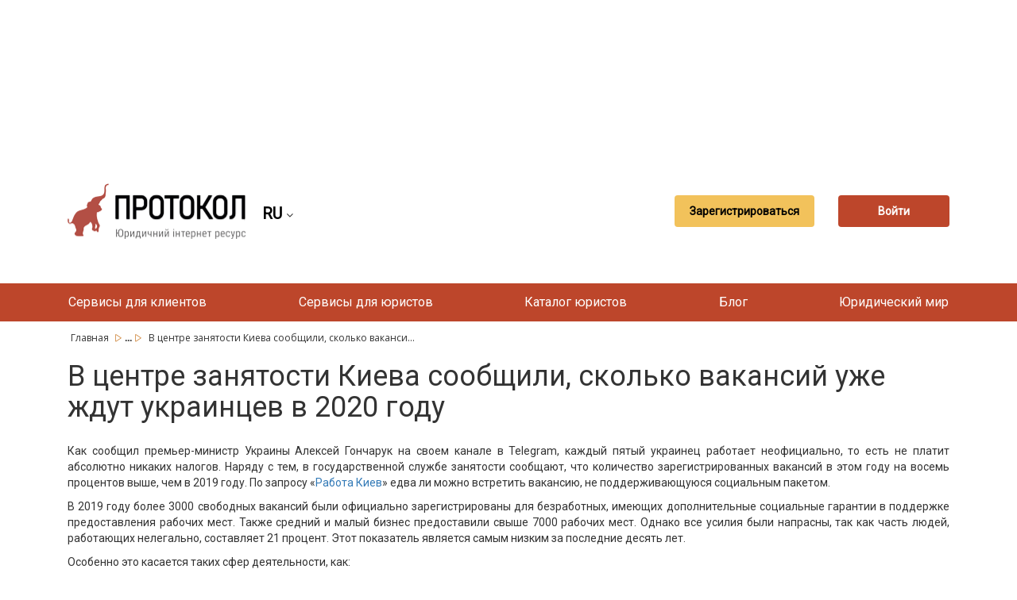

--- FILE ---
content_type: text/html; charset=UTF-8
request_url: https://protocol.ua/ru/v-centre-zanyatosti-kieva-soobshchili-skolko-vakansiy-uzhe-zhdut-ukraincev-v-2020-godu/
body_size: 8645
content:



<!DOCTYPE html>
<html lang="ru"><head>
    <meta charset="UTF-8">
    <meta name="viewport"
    content="width=device-width,user-scalable=no,initial-scale=1.0,maximum-scale=1.0,minimum-scale=1.0">
    <link href="https://fonts.googleapis.com/css?family=Roboto&display=swap" rel="stylesheet">
    <link href="https://fonts.googleapis.com/css?family=Open+Sans&display=swap" rel="stylesheet">
    <link rel="shortcut icon" href="/favicon.ico?ver=1.0.0" type="image/x-icon">
	<meta name="description" content="Юридический портал Протокол - Подбор юриста по специализации, каталог лучших юристов Украины, бесплатная юридическая консультация для решения любых юридических вопросов.">
    <meta name="Keywords" content="юридическая помощь, юридический портал, юридическая консультация, юридические услуги, юридический сайт, получить юридическую консультацию, найти юриста, protocol, протокол">
    <meta name="robots" content="index,follow">
     <meta name="rp00915a6c55304475b19c2e0349e1f885" content="4a1572b5a53701f25d443e5f88608928" />
    <meta name="yandex-verification" content="b253bedfd2b378ac" />

	<meta name="googlebot" content="NOODP" />
	<meta name="publisher" content="ПРОТОКОЛ"/>
    <meta name="author" content="ПРОТОКОЛ"/>
	<meta name="copyright" content="ПРОТОКОЛ" />
	<meta name="revisit-after" content="2 days" />
	<meta name="Cache-Control" content="no-cache, must-revalidate"/>
    <meta name="000a37103f6948f1900a1c45b30cd26a" content="">
    <meta name="it-rating" content="it-rat-76b280085b2ef9fcd1b2473626a46848" />
    <meta http-equiv="X-UA-Compatible" content="IE=edge">
    <meta name="viewport" content="width=device-width, initial-scale=1, maximum-scale=1">
    <meta name="theme-color" content="#bd462b">
    <title>В центре занятости Киева сообщили, сколько вакансий уже ждут украинцев в 2020 году</title>
		 				<link rel="alternate" hreflang="ru" href="https://protocol.ua/ru/v-centre-zanyatosti-kieva-soobshchili-skolko-vakansiy-uzhe-zhdut-ukraincev-v-2020-godu/" />
			<link rel="alternate" hreflang="uk" href="https://protocol.ua/ua/v-centre-zanyatosti-kieva-soobshchili-skolko-vakansiy-uzhe-zhdut-ukraincev-v-2020-godu/" />
			<link rel="alternate" href="https://protocol.ua/ua/v-centre-zanyatosti-kieva-soobshchili-skolko-vakansiy-uzhe-zhdut-ukraincev-v-2020-godu/" hreflang="x-default" />
		
    


    
    	<meta property="og:type" content="website" />
		<meta property="fb:app_id" content="1721387574741434">
        <meta property="og:url" content="https://protocol.ua/ru/v-centre-zanyatosti-kieva-soobshchili-skolko-vakansiy-uzhe-zhdut-ukraincev-v-2020-godu/"/>

       	<meta property="og:title" content="В центре занятости Киева сообщили, сколько вакансий уже ждут украинцев в 2020 году" />
        <meta property="og:description" content="Юридический портал Протокол - Подбор юриста по специализации, каталог лучших юристов Украины, бесплатная юридическая консультация для решения любых юридических вопросов." />
				<meta property="og:image"   content="https://protocol.ua/img/logo_Protocol.svg" />

   		 






    <!-- Google tag (gtag.js) -->
<script async src="https://www.googletagmanager.com/gtag/js?id=G-NTC07KB9YK"></script>
<script>
  window.dataLayer = window.dataLayer || [];
  function gtag(){dataLayer.push(arguments);}
  gtag('js', new Date());

  gtag('config', 'G-NTC07KB9YK');
</script>


<link href="/assets/b361f8fe/css/bootstrap.css" rel="stylesheet">
<link href="/css/style.css?v=22" rel="stylesheet">
<link href="/css/main.css?v=22" rel="stylesheet">
<link href="/fonts/font-awesome-4.7.0/css/font-awesome.min.css" rel="stylesheet">
<script>var urlmodal = "\/ru\/ajaxreq\/getmodalvideo\/?url=site";
var modalstatvieo = false;
var modalnone = null;</script>


	<script src="https://player.bidmatic.io/microplayer/v2/smartvideo.ab.min.js" defer></script>


   <!-- head banerov start -->
    <script async src="https://pagead2.googlesyndication.com/pagead/js/adsbygoogle.js?client=ca-pub-4375697046041360"
     crossorigin="anonymous"></script>

<!--5--><!--100--><!--6--><!--129-->

   <!-- head banerov end -->

</head>



<body>

<style>
.desc_stream{
	cursor: pointer !important;
}


.stream-previous__speakerst{
	cursor: pointer !important;
}

</style>


    <div class="clear"></div>
 
            	                
        	 <!-- reclam -->
 <style>
 .article-main  ul{
   list-style-position: inherit !important;
 }

 </style>
<div class="clear"></div>
	<!-- reclam -->
<!-- Google Tag Manager (noscript) -->
<noscript><iframe src="https://www.googletagmanager.com/ns.html?id=GTM-5JHGR7S"
height="0" width="0" style="display:none;visibility:hidden"></iframe></noscript>
<!-- End Google Tag Manager (noscript) -->

                 <div class="clear"></div>
 
<div class="clear"></div>



    <div class="clear"></div>
    <div class="container">
	<div class="row">

    

        	                         <div class="col-md-12 baner_coneyner margin-top-10" url="/ru/ajaxreq/clickbaner/?id=120&parent=6">

            	                    <script async src="https://pagead2.googlesyndication.com/pagead/js/adsbygoogle.js?client=ca-pub-4375697046041360"
     crossorigin="anonymous"></script>
<!-- Фикс в статье 960х180 новый 1 -->
<ins class="adsbygoogle"
     style="display:inline-block;width:960px;height:180px"
     data-ad-client="ca-pub-4375697046041360"
     data-ad-slot="1431448277"></ins>
<script>
     (adsbygoogle = window.adsbygoogle || []).push({});
</script>              </div>
                <div class="clear"></div>
        	


        	<div class="col-md-12">
    <header class="header">
        <div class="header_Mob" style="display: flex; align-items: center;">
                        	 <a class="header_logo" href="/ru/"></a>
                       <div class="sl-nav">
   <ul class="ul_lan_ch">
      <li><b class="btn_change_lanf_chan">
            RU
      
	  </b> <i class="fa fa-angle-down" aria-hidden="true"></i>
        <div class="triangle"></div>
        <ul>
                   <li>
				<a href="/ua/v-centre-zanyatosti-kieva-soobshchili-skolko-vakansiy-uzhe-zhdut-ukraincev-v-2020-godu/" class="btn_change_lanf">
                UA
		  		          	</a>
          </li>
                  </ul>
      		</li>
    		</ul>
</div>
        </div>

                <div class="header_button" style="display: flex;
            align-items: center;">
        <div class="header_registration button_ajax" link="/ru/site/regist/"><a>
        Зарегистрироваться        </a></div>
        <br>
        <div class="header_enter button_ajax" link="/ru/site/login/"><a>
        Войти        </a></div>
        </div>
        
    </header>
    </div></div></div>
       <br>
         <nav class="nav">
        <ul class="nav_list">
			<li class="nav_list__item">
                        <a href="/ru/besplatnaya_yuridicheskaya_konsultatsiya/">Сервисы для клиентов</a>
                        	<ul class="sub_menu">
                	  <li> <a class="sub_menu_item" href="/ru/yuristi_online/">Видеозвонок юристу</a></li>
                      <li>  <a class="sub_menu_item" href="/ru/besplatnaya_yuridicheskaya_konsultatsiya/">Бесплатные консультации</a></li>
                      <li><a class="sub_menu_item" href="/ru/yuridicheskie_uslugi/">Тендер</a> </li>




                </ul>
            </li>


	    	<li class="nav_list__item">

                        <a href="/ru/baza_sudebnih_resheniy_protokol/">Сервисы для юристов</a>
                        	 <ul class="sub_menu">
                     <li> <a class="sub_menu_item" href="/ru/dovidnik/index/">Довідники</a></li>

                    <li> <a class="sub_menu_item" href="/ru/baza_sudebnih_resheniy_protokol/">База решений “Протокол”</a></li>
                      <li><a class="sub_menu_item" href="/ru/espch/">ЕСПЧ</a></li>
                      <li><a class="sub_menu_item" href="/ru/yuridicheskaya_vselennaya/zakoni/">Законы</a> </li>
                      <li><a class="sub_menu_item" href="/ru/stream/index/">Стрим</a> </li>
                       <li> <a class="sub_menu_item" href="/ru/sajt_dlya_yurista/">Сайт для юриста (хостинг)</a></li>

                </ul>
            </li>



             <li class="nav_list__item">
                        <a href="/ru/yuridicheskiy_katalog/">Каталог юристов</a>
                        </li>

             <li class="nav_list__item">
                        <a href="/ru/yurvideo_intervyu_konsultatsii/">Блог</a>
            



            	<ul class="sub_menu">

                	  <li> <a class="sub_menu_item" href="/ru/yurvideo_intervyu_konsultatsii/konsultaciya-s-yuristom/">Консультации</a></li>

                      <li><a class="sub_menu_item" href="/ru/yurvideo_intervyu_konsultatsii/video/">Видеоконсультация</a></li>
                      <li><a class="sub_menu_item" href="/ru/interesnie_sudebnie_resheniya/">Интересные судебные решения</a></li>
                      <li><a class="sub_menu_item" href="/ru/yuridicheskaya_diskussiya/">Аналитические статьи</a></li>
                      <li><a class="sub_menu_item" href="/ru/novosti/">Новости</a></li>
                        <li> <a class="sub_menu_item" href="/ru/yurvideo_intervyu_konsultatsii/questions/">Вопросы и ответы</a></li>
                       <li>
                      <a class="sub_menu_item" href="/ru/blog_dlya_yurista/">Блог на Протоколе</a></li>
                      <li>
                      <a class="sub_menu_item" href="/ru/help_protocol/" style="color:#9F0">Допомогти ресурсу "Протокол"</a></li>

                </ul>

            </li>
             <li class="nav_list__item">
                        <a href="/ru/yuridicheskaya_vselennaya/">Юридический мир</a>
                        	<ul class="sub_menu">
                <li> <a class="sub_menu_item" href="/ru/vojna_i_prava/">Війна і права</a></li>
                	  <li><a style="min-width:170px;" class="sub_menu_item" href="/ru/yuridicheskaya_vselennaya/seminari_dlya_yuristiv/">События</a></li>

                      <li><a class="sub_menu_item"	href="https://books.protocol.ua/">Литература</a> </li>
                      <li><a class="sub_menu_item" href="/ru/yuridicheskaya_vselennaya/tabloid/">Таблоид</a></li>
                       <li><a class="sub_menu_item" href="/ru/yuridicheskaya_vselennaya/legal_tech_yuridicheskie_startapyi/">Стартапы</a></li>
                       <li><a class="sub_menu_item" href="/ru/metoduchka/">Методички</a></li>
                        <li><a class="sub_menu_item" href="/ru/zrazki/">Шаблоны</a></li>
                </ul>






            </li>







  </ul>
    </nav>

    <nav class="navMobile">
        <input id="menu__toggle" type="checkbox" />
        <span class="menu__text">Меню</span>
        <label class="menu__btn" for="menu__toggle">
            <span></span>
        </label>
        <ul class="menu__box">


	    	<li class="menu__item">
                        <a href="/ru/baza_sudebnih_resheniy_protokol/">Сервисы для юристов</a>
                        <ul class="sub_menu">
                      <li> <a class="sub_menu_item" href="/ru/dovidnik/index/">Довідники</a></li>

                	  <li> <a class="sub_menu_item" href="/ru/baza_sudebnih_resheniy_protokol/">База решений “Протокол”</a></li>
                      <li><a class="sub_menu_item" href="/ru/espch/">ЕСПЧ</a></li>
                      <li><a class="sub_menu_item" href="/ru/yuridicheskaya_vselennaya/zakoni/">Законы</a> </li>
                      <li><a class="sub_menu_item" href="/ru/stream/index/">Стрим</a> </li>
                      <li> <a class="sub_menu_item" href="/ru/sajt_dlya_yurista/">Сайт для юриста (хостинг)</a></li>
                </ul>
            </li>
            <li class="menu__item">
                        <a href="/ru/besplatnaya_yuridicheskaya_konsultatsiya/">Сервисы для клиентов</a>
                        	<ul class="sub_menu">
                	  <li> <a class="sub_menu_item" href="/ru/yuristi_online/">Видеозвонок юристу</a></li>
                      <li>  <a class="sub_menu_item" href="/ru/besplatnaya_yuridicheskaya_konsultatsiya/">Бесплатные консультации</a></li>
                      <li><a class="sub_menu_item" href="/ru/yuridicheskie_uslugi/">Тендер</a> </li>
                </ul>
            </li>

             <li class="menu__item">
                        <a href="/ru/yuridicheskiy_katalog/">Каталог юристов</a>
                        </li>

             <li class="menu__item">
                        <a href="/ru/yurvideo_intervyu_konsultatsii/">Блог</a>
                        	<ul class="sub_menu">

                	  <li> <a class="sub_menu_item" href="/ru/yurvideo_intervyu_konsultatsii/konsultaciya-s-yuristom/">Консультации</a></li>
                      <li><a class="sub_menu_item" href="/ru/yurvideo_intervyu_konsultatsii/video/">Видеоконсультация</a></li>

                      <li><a class="sub_menu_item" href="/ru/yuridicheskaya_diskussiya/">Аналитические статьи</a></li>
                      <li><a class="sub_menu_item" href="/ru/novosti/">Новости</a></li>
                      <li><a class="sub_menu_item" href="/ru/interesnie_sudebnie_resheniya/">Интересные судебные решения</a></li>					   <li>
                          <li> <a class="sub_menu_item" href="/ru/yurvideo_intervyu_konsultatsii/questions/">Вопросы и ответы</a></li>
                      <li>
                      <a class="sub_menu_item" href="/ru/blog_dlya_yurista/">Блог на Протоколе</a></li>
                    <li> <a class="sub_menu_item" href="/ru/help_protocol/" style="color:#9F0">Допомогти ресурсу "Протокол"</a></li>
                </ul>
            </li>
             <li class="menu__item">
                        <a href="/ru/yuridicheskaya_vselennaya/">Юридический мир</a>
                        <ul class="sub_menu">
                    <li> <a style="min-width:170px; display:block;" class="sub_menu_item" href="/ru/vojna_i_prava/">Війна і права</a></li>
                	  <li><a style="min-width:170px; display:block;" class="sub_menu_item" href="/ru/yuridicheskaya_vselennaya/seminari_dlya_yuristiv/">События</a></li>

                      <li><a class="sub_menu_item"	href="https://books.protocol.ua/">Литература</a> </a></li>
                      <li><a class="sub_menu_item" href="/ru/yuridicheskaya_vselennaya/tabloid/">Таблоид</a></li>
                       <li><a class="sub_menu_item" href="/ru/yuridicheskaya_vselennaya/legal_tech_yuridicheskie_startapyi/">Стартапы</a></li>
                        <li><a class="sub_menu_item" href="/ru/metoduchka/">Методички</a></li>
                        <li><a class="sub_menu_item" href="/ru/zrazki/">Шаблоны</a></li>
                </ul>
            </li>












        </ul>
    </nav>
    



	<div style="clear:both;"></div>
     <div class="">
    <div class="container">
        <div class="row">
            <div class="col-md-12">
                <div class="crumbs">
                				                	<span 
                  	class="
                                        "
                    
                    >
                	<a class="crumbs__item
                    
                 
                    
                    " href="/ru/">
                     						Главная                                         </a>
                    <span class=""><img src="/img/Vector.svg" /></span>
                    
                    </span>
                                   		

  								                	<span 
                  	class="
                                        crumbs__item_center hide
                                        "
                    
                    >
                	<a class="crumbs__item
                    
                 
                    
                    " href="/ru/miralinks/">
                     						Ссылки                                         </a>
                    <span class=""><img src="/img/Vector.svg" /></span>
                    
                    </span>
                                        		<span class="crumbs__item_small_center">...</span>
                            <span class="crumbs__item_small_center"><img src="/img/Vector.svg" /></span>
                                   		

  									
                
					                     
                    	<span class="crumbs__item_last crumbs__item_all hide"> В центре занятости Киева сообщили, сколько вакансий уже ждут украинцев в 2020 году </span>
                        <span class="crumbs__item_last crumbs__item_small">В центре занятости Киева сообщили, сколько ваканси...</span>
						                                       
                	

  				</div>
                 </div>
        </div>
    </div>
</div>
<div class="container">
	<div class="row">
    <div class="col-md-12">
    
    		            <h1 class="col-md-12 margin-top-15">
            	В центре занятости Киева сообщили, сколько вакансий уже ждут украинцев в 2020 году			</h1>
                        <div class="col-md-12 margin-top-15">
            	 	<p style="text-align: justify;">
	Как сообщил премьер-министр Украины Алексей Гончарук на своем канале в Telegram, каждый пятый украинец работает неофициально, то есть не платит абсолютно никаких налогов. Наряду с тем, в государственной службе занятости сообщают, что количество зарегистрированных вакансий в этом году на восемь процентов выше, чем в 2019 году. По запросу &laquo;<!--noindex--><a href="https://robotazp.com.ua/">Работа Киев</a><!--/noindex-->&raquo; едва ли можно встретить вакансию, не поддерживающуюся социальным пакетом.</p>
<p style="text-align: justify;">
	В 2019 году более 3000 свободных вакансий были официально зарегистрированы для безработных, имеющих дополнительные социальные гарантии в поддержке предоставления рабочих мест. Также средний и малый бизнес предоставили свыше 7000 рабочих мест. Однако все усилия были напрасны, так как часть людей, работающих нелегально, составляет 21 процент. Этот показатель является самым низким за последние десять лет.</p>
<p style="text-align: justify;">
	Особенно это касается таких сфер деятельности, как:</p>
<ul>
	<li style="text-align: justify;">
		курьерская доставка;</li>
	<li style="text-align: justify;">
		<!--noindex--><a href="https://www.rins.com.ua/">грузоперевозки Киев</a><!--/noindex-->;</li>
	<li style="text-align: justify;">
		сельскохозяйственные работы;</li>
	<li style="text-align: justify;">
		продажи и торговля;</li>
	<li style="text-align: justify;">
		строительная отрасль;</li>
	<li style="text-align: justify;">
		транспортные компании.</li>
</ul>
<p style="text-align: justify;">
	В связи с изменением закона о трудовой дисциплине, с начала 2020 года уже зарегистрировано более 200 тысяч трудовых договоров. Также программа предусматривает увеличение пособия по безработице и возможность поменять сферу трудовой деятельности. Открыты новые возможности для безработных:</p>
<ul>
	<li style="text-align: justify;">
		материальная помощь;</li>
	<li style="text-align: justify;">
		гражданам старше 45 лет предоставляются курсы конкурентного преимущества и обучения. Если человеку по возрасту уже трудно найти <!--noindex--><a href="https://robotazp.com.ua/tags/kiev/rabota_vakansii_voditeli_v_kieve/">Работа водитель</a><!--/noindex-->, он сможет выбрать другую отрасль;</li>
	<li style="text-align: justify;">
		проект предлагает переквалификацию;</li>
	<li style="text-align: justify;">
		работодатели получают финансовую поддержку по упрощенной программе государственного страхования.</li>
</ul>
<p style="text-align: justify;">
	На борьбу с безработицей правительство Украины планирует выделить 1,2 млрд. гривен, что вдвое больше, чем в предыдущем году. Государственные программы, направленные на расширение конкурентных возможностей граждан будут способствовать трудоустройству, а также сравнивать предложения работодателей и спрос соискателей. По программам переквалификации кандидаты смогут найти такую работу, которая востребована на сегодняшний день. Об этом сообщает заместитель министра экономического развития Юлия Свириденко.</p><div class=""  style="max-width:760px;" 
			url="/ru/ajaxreq/clickbaner/?id=131&parent=129"
			><script async src="https://pagead2.googlesyndication.com/pagead/js/adsbygoogle.js?client=ca-pub-4375697046041360"
     crossorigin="anonymous"></script>
<ins class="adsbygoogle"
     style="display:block; text-align:center;"
     data-ad-layout="in-article"
     data-ad-format="fluid"
     data-ad-client="ca-pub-4375697046041360"
     data-ad-slot="3681383421"></ins>
<script>
     (adsbygoogle = window.adsbygoogle || []).push({});
</script></div>
<p style="text-align: justify;">
	По статистике ведомства, за последние девять месяцев предыдущего года, нелегалов стало на 125 тысяч человек меньше. Значит, программа начала работать и давать свои результаты.</p>
</p>                  <div>
                        	<span class="law-event-preview-info__icon__text">Просмотров : <span class="view_cols_arch">846</span></span></div>
			</div>
     </div>
     </div></div>
     <div class="col-md-12">
             
 
    
        	                      
   	 

            </div>

<script type="application/ld+json">
 {
 "@context": "https://schema.org",
 "@type": "NewsArticle",
 "mainEntityOfPage": {
 "@type": "WebPage",
 "@id": "https://protocol.ua/ru/v-centre-zanyatosti-kieva-soobshchili-skolko-vakansiy-uzhe-zhdut-ukraincev-v-2020-godu/"
 },
 "headline": "В центре занятости Киева сообщили, сколько вакансий уже ждут украинцев в 2020 году...",

  "image": [
	 "https://protocol.ua/img/logo_Protocol.svg"
 ],
  "author": {
 "@type": "Person/Organisation", 
  "name": "Protocol"

 },
               


 "datePublished": "2020-03-12T00:00:00+02:00",
 "articleBody": "
	Как сообщил премьер-министр Украины Алексей Гончарук на своем канале в Telegram, каждый пятый украинец работает неофициально, то есть не платит абсолютно никаких налогов. Наряду с тем, в государственной службе занятости сообщают, что количество зарегистрированных вакансий в этом году на восемь процентов выше, чем в 2019 году. По запросу &laquo;Работа Киев&raquo; едва ли можно встретить вакансию, не поддерживающуюся социальным пакетом.

	В 2019 году более 3000 свободных вакансий были официально зарегистрированы для безработных, имеющих дополнительные социальные гарантии в поддержке предоставления рабочих мест. Также средний и малый бизнес предоставили свыше 7000 рабочих мест. Однако все усилия были напрасны, так как часть людей, работающих нелегально, составляет 21 процент. Этот показатель является самым низким за последние десять лет.

	Особенно это касается таких сфер деятельности, как:

	
		курьерская доставка;
	
		грузоперевозки Киев;
	
		сельскохозяйственные работы;
	
		продажи и торговля;
	
		строительная отрасль;
	
		транспортные компании.


	В связи с изменением закона о трудовой дисциплине, с начала 2020 года уже зарегистрировано более 200 тысяч трудовых договоров. Также программа предусматривает увеличение пособия по безработице и возможность поменять сферу трудовой деятельности. Открыты новые возможности для безработных:

	
		материальная помощь;
	
		гражданам старше 45 лет предоставляются курсы конкурентного преимущества и обучения. Если человеку по возрасту уже трудно найти Работа водитель, он сможет выбрать другую отрасль;
	
		проект предлагает переквалификацию;
	
		работодатели получают финансовую поддержку по упрощенной программе государственного страхования.


	На борьбу с безработицей правительство Украины планирует выделить 1,2 млрд. гривен, что вдвое больше, чем в предыдущем году. Государственные программы, направленные на расширение конкурентных возможностей граждан будут способствовать трудоустройству, а также сравнивать предложения работодателей и спрос соискателей. По программам переквалификации кандидаты смогут найти такую работу, которая востребована на сегодняшний день. Об этом сообщает заместитель министра экономического развития Юлия Свириденко.

	По статистике ведомства, за последние девять месяцев предыдущего года, нелегалов стало на 125 тысяч человек меньше. Значит, программа начала работать и давать свои результаты.
",
 "wordcount": "311",
 
 "publisher": {
        "@type": "Organization",
        "name": "Protocol",
        "logo": {
          "@type": "ImageObject",
          "url": "https://protocol.ua/ru/v-centre-zanyatosti-kieva-soobshchili-skolko-vakansiy-uzhe-zhdut-ukraincev-v-2020-godu/"
        }
      }

 }
  </script>


    <div class="container ">
            <div class="row">
    <div class="col-md-12">
     <div class="col-md-12">
                  </div>
 </div></div></div>

     <div class="container ">
            <div class="row">
    <div class="col-md-12">


     </div></div></div>
    <section class="section8">
        <div class="section8_waves"></div>
    </section>
    <div style="clear:both;"></div>
    <section class="section9">
        <div class="section9_container">
        <div class="section9_firstBlock">
        	<img class="section9_img" src="/img/logo_Protocol.svg" alt="logo">
            <h2 class="section9_firstBlock__heading">Юридические оговорки</h2>
            <p class="section9_firstBlock__paragraph">Protocol.ua обладает авторскими правами на информацию, размещенную на веб - страницах данного ресурса, если не указано иное. Под информацией понимаются тексты, комментарии, статьи, фотоизображения, рисунки, ящик-шота, сканы, видео, аудио, другие материалы. При использовании материалов, размещенных на веб - страницах «Протокол» наличие гиперссылки открытого для индексации поисковыми системами на protocol.ua обязательна. Под использованием понимается копирования, адаптация, рерайтинг, модификация и тому подобное.</p>
            <a class="section9_firstBlock__link"
                       	 href="/ru/uridika_warning/"
            



            >Полный текст</a>
						<p class="section9_firstBlock__heading" style="padding:10px 0;" >Приймаємо до оплати <br>
							<img src="/visa.webp" style="padding:10px 0;" >
							<img src="/prost.png" style="padding:10px 0;" width="88px" height="40px" >
						</p>
            <p class="section9_firstBlock__copyright">Copyright © 2014-2026 «Протокол». Все права защищены.</p>
        </div>
            <div class="section9_secondBlock">
                <h2 class="section9_secondBlock__heading">О проекте</h2>
<!--
								<a class="section9_secondBlock__link"
                           	 href="/ru/pro-resurs-protokol/"
                         >О ресурсе “Протокол”</a>
   				<a class="section9_secondBlock__link"
                           	 href="/ru/komanda_protokol/"
                         >Команда "Протокол"</a>-->
						 <a class="section9_secondBlock__link"
							 					 href="/ru/reklama_na_protokol/"
				 				>Реклама на "Протокол"</a>
						 <a class="section9_secondBlock__link"
							 					 href="/ru/god_bez_reklamu/"
				 				>"Протокол" без реклами!</a>


                <a class="section9_secondBlock__link"  href="/sitemap.xml">Карта сайта</a>

                <a class="section9_secondBlock__link"

                           	 href="/ru/yuridicheskie_uslugi/"
            

             >Тендер на юридическую услугу</a>
                <a class="section9_secondBlock__link"
                            	 href="/ru/policy/"
                          >Пользовательское соглашение</a>
                 <a class="section9_secondBlock__link"
                            	 href="/ru/help_protocol/"
                          >Допомогти ресурсу "Протокол"</a>
                <div class="section9_secondBlock__social">
                    <a href="https://www.facebook.com/groups/752979551400933/" rel="nofollow">
                    <img class="img-responsive" src="/img/facebook.svg" alt="facebook_icon">                    </a>
                    <a href="https://www.youtube.com/channel/UCwa4l8XMItEdQdRdwWA1Y8Q?sub_confirmation=1" rel="nofollow">
                    <img class="img-responsive" src="/img/youtube.svg" alt="youtube_icon">                 </a>
                    <a href="https://t.me/protokol" rel="nofollow">
                    <img class="img-responsive" src="/img/telegram.svg" alt="telegram_icon">                   </a>
                    <a href="https://invite.viber.com/?g2=AQAu9TkTdzLy00j4a76UUarBIxc%2FBSNRMjOEI2PKDbHz3m6Ry8FvLYZ4QovsnpCk&amp;lang=ru" rel="nofollow">
                     <img class="img-responsive" src="/img/viber.svg" alt="viber_icon">                  </a>
                </div>
            </div>
            <div class="section9_thirdBlock">
            	
            </div>
        </div>
    </section>








<div id="pop_up_lear" onClick="hidepopup()"></div>
<div id="pop_up_content"></div>

<div class="img_show_trdcin" onClick="hidepopupimg()">
	<span class="img_show_trd"></span>
</div>




<div class="popup_conteyner_chat">


</div>
	<script type="application/ld+json">
 	{
  	 "@context": "http://schema.org",
  	 "@type": "Organization",
  	  "url": "https://protocol.ua/",
 	  "logo": "https://protocol.ua/img/logo_Protocol.svg",
	  "name":"Протокол",
	  "image": [
	 "https://protocol.ua/img/logo_Protocol.svg"
 ],
	  "telephone":"+38 (093) 199-3215",
	  "email":"support@protocol.ua",
	  "address":"Київ."

	 }
	</script>

    	<script type="application/ld+json">
 	{
	 "@context": "https://schema.org",
  "@type": "BreadcrumbList",
  "itemListElement": [
      {
    "@type": "ListItem",
    "position": 1,
    "name": "Главная",
	    "item": "https://protocol.ua/ru/"
	  }

    ,
  
   
      {
    "@type": "ListItem",
    "position": 2,
    "name": "Ссылки",
	    "item": "https://protocol.ua/ru/miralinks/"
	  }

    ,
  
   
      {
    "@type": "ListItem",
    "position": 3,
    "name": "В центре занятости Киева сообщили, сколько вакансий уже ждут украинцев в 2020 году",
		"item": "https://protocol.ua/ru/v-centre-zanyatosti-kieva-soobshchili-skolko-vakansiy-uzhe-zhdut-ukraincev-v-2020-godu/#"
	  }

  
   
   ]
}
</script>
 
        <!--
<script type='text/javascript' data-cfasync='false'>
(function(){
  var ud;
  try { ud = localStorage.getItem('efe6ac77b7_uid'); } catch (e) { }

  var script = document.createElement('script');
  script.type = 'text/javascript';
  script.charset = 'utf-8';
  script.async = 'true';
  script.src = 'https://clickwhitecode.com/bens/vinos.js?23645&v=2&u=' + ud + '&a=' + Math.random();
  document.body.appendChild(script);
})();
</script>
-->
     
	<script src="/assets/25560c77/jquery.js"></script>
<script src="/assets/d9adaeb1/yii.js"></script>
<script src="/js/slider.js?v=2"></script>
<script src="/js/sidebar.js?v=6"></script>
<script src="/js/main.js?v=4"></script>
<script src="/js/jquery.mask.min.js"></script>
<script src="/js/modal.js?v=5"></script>
<script src="/js/blazy.min.js"></script>             <script type='text/javascript' data-cfasync='false'>
	let efe6ac77b7_cnt = 0;
	let efe6ac77b7_interval = setInterval(function(){
		if (typeof efe6ac77b7_country !== 'undefined') {
			clearInterval(efe6ac77b7_interval);
			(function(){
				var ud;
				try { ud = localStorage.getItem('efe6ac77b7_uid'); } catch (e) { }
				var script = document.createElement('script');
				script.type = 'text/javascript';
				script.charset = 'utf-8';
				script.async = 'true';
				script.src = 'https://' + efe6ac77b7_domain + '/bens/vinos.js?23645&v=2&u=' + ud + '&a=' + Math.random();
				document.body.appendChild(script);
			})();
		} else {
			efe6ac77b7_cnt += 1;
			if (efe6ac77b7_cnt >= 60) {
				clearInterval(efe6ac77b7_interval);
			}
		}
	}, 500);
</script>
    



      </body>
</html>


--- FILE ---
content_type: text/html; charset=utf-8
request_url: https://www.google.com/recaptcha/api2/aframe
body_size: 250
content:
<!DOCTYPE HTML><html><head><meta http-equiv="content-type" content="text/html; charset=UTF-8"></head><body><script nonce="7NmsiuV6MfLggBnDGgUO8A">/** Anti-fraud and anti-abuse applications only. See google.com/recaptcha */ try{var clients={'sodar':'https://pagead2.googlesyndication.com/pagead/sodar?'};window.addEventListener("message",function(a){try{if(a.source===window.parent){var b=JSON.parse(a.data);var c=clients[b['id']];if(c){var d=document.createElement('img');d.src=c+b['params']+'&rc='+(localStorage.getItem("rc::a")?sessionStorage.getItem("rc::b"):"");window.document.body.appendChild(d);sessionStorage.setItem("rc::e",parseInt(sessionStorage.getItem("rc::e")||0)+1);localStorage.setItem("rc::h",'1768659814353');}}}catch(b){}});window.parent.postMessage("_grecaptcha_ready", "*");}catch(b){}</script></body></html>

--- FILE ---
content_type: application/javascript
request_url: https://protocol.ua/js/modal.js?v=5
body_size: 211
content:
$(document).ready(function(e) {




	setTimeout(function() {
		if(!modalnone)
		{
			$.post(urlmodal,{'modalstatvieo':modalstatvieo},function(data){

				$('body').append(data);
			});
		}
		var tt=$("#modal_stream_win").html()
		if(tt&&modalstatvieo)
		{
			$.post(urlmodal,{'modalstatvieo':modalstatvieo},function(data){

		 		$("#modal_stream_win").append(data);
		 	});
		}
	}, 10000);

});
